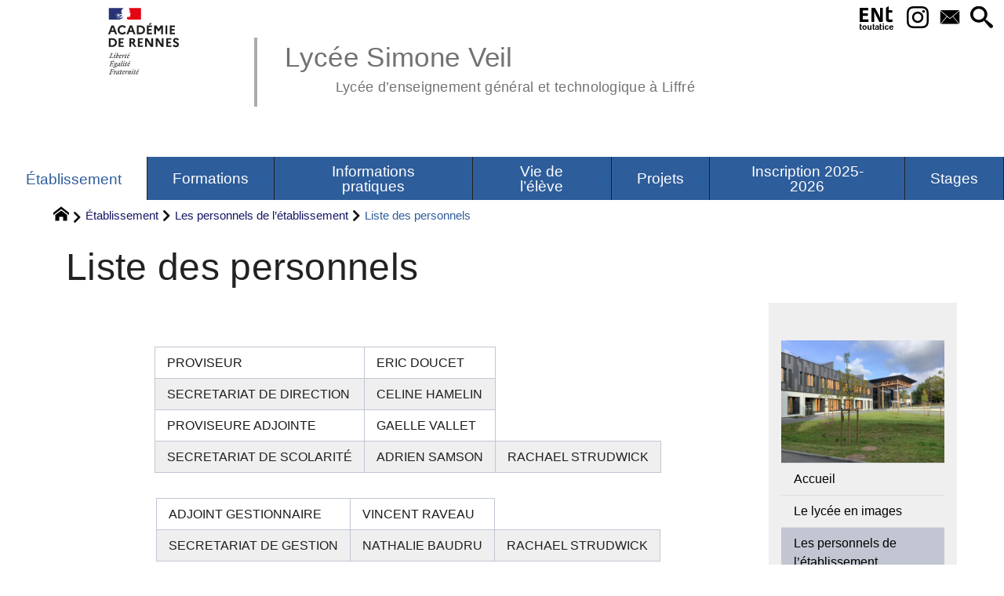

--- FILE ---
content_type: text/html; charset=utf-8
request_url: https://lycee-simone-veil-liffre.ac-rennes.fr/spip.php?article471
body_size: 38035
content:
<!DOCTYPE HTML>
<html xmlns="http://www.w3.org/1999/xhtml" lang="fr" xml:lang="fr" dir="ltr" prefix="og: http://ogp.me/ns#">
<head><meta charset="utf-8" />
<title>Liste des personnels - Lycée Simone Veil</title>
<script type="text/javascript">
document.documentElement.className += ' hasJS';
</script>
<link rel='stylesheet' href='sites/lycee-simone-veil-liffre.ac-rennes.fr/local/cache-css/c85c1eccf11278a6d2e9f98e1664ecc0.css?1769292133' type='text/css' /><script>
var mediabox_settings={"auto_detect":true,"ns":"box","tt_img":true,"sel_g":"#documents_portfolio a[type='image\/jpeg'],#documents_portfolio a[type='image\/png'],#documents_portfolio a[type='image\/gif']","sel_c":".mediabox","str_ssStart":"Diaporama","str_ssStop":"Arr\u00eater","str_cur":"{current}\/{total}","str_prev":"Pr\u00e9c\u00e9dent","str_next":"Suivant","str_close":"Fermer","str_loading":"Chargement\u2026","str_petc":"Taper \u2019Echap\u2019 pour fermer","str_dialTitDef":"Boite de dialogue","str_dialTitMed":"Affichage d\u2019un media","splash_url":"","lity":{"skin":"_simple-dark","maxWidth":"90%","maxHeight":"90%","minWidth":"400px","minHeight":"","slideshow_speed":"2500","opacite":"0.9","defaultCaptionState":"expanded"}};
</script>
<!-- insert_head_css -->
<style type="text/css">
/*<![CDATA[*/
#header {
position: relative;
background-image: url("https://lycee-simone-veil-liffre.ac-rennes.fr/sites/lycee-simone-veil-liffre.ac-rennes.fr/local/cache-vignettes/L8xH400/moton20-a065b.png?1745500210");
background-repeat: no-repeat;
background-position: top right;
display: block;
width: 100%;
background-size: cover;
}
@media screen and (min-width:1160px) {
#header {
padding-top: 200px;
}
}
#headerbackground {
position: absolute;
top: 0;
left: 0;
right: 0;
bottom: 0;
z-index: -1;
}
#header_inner {
position:relative;
min-height: 200px;
margin-top: -200px;
}
@media screen and (max-width: 1160px) {
#header_inner {
height: auto;
}
}
/*]]>*/
</style><script type='text/javascript' src='sites/lycee-simone-veil-liffre.ac-rennes.fr/local/cache-js/c552601b8838a88e24d45cd5d333d42d.js?1769292134'></script>
<!-- insert_head --><script type="text/javascript">/* <![CDATA[ */
function ancre_douce_init() {
if (typeof jQuery.localScroll=="function") {
jQuery.localScroll({autoscroll:false, hash:true, onAfter:function(anchor, settings){ 
jQuery(anchor).attr('tabindex', -1).on('blur focusout', function () {
// when focus leaves this element, 
// remove the tabindex attribute
jQuery(this).removeAttr('tabindex');
}).focus();
}});
}
}
if (window.jQuery) jQuery(document).ready(function() {
ancre_douce_init();
onAjaxLoad(ancre_douce_init);
});
/* ]]> */</script>
<link rel="alternate" type="application/json+oembed" href="https://lycee-simone-veil-liffre.ac-rennes.fr/oembed.api/?format=json&amp;url=https%3A%2F%2Flycee-simone-veil-liffre.ac-rennes.fr%2Fspip.php%3Farticle471" />
<script type="text/javascript" src="//maps.google.com/maps/api/js?language=fr&amp;key="></script>
<meta property="og:title" content="Liste des personnels" />
<meta property="og:type" content="article" />
<meta property="og:url" content="https://lycee-simone-veil-liffre.ac-rennes.fr/spip.php?article471" />
<meta property="og:image" content="https://lycee-simone-veil-liffre.ac-rennes.fr/sites/lycee-simone-veil-liffre.ac-rennes.fr/local/cache-vignettes/L600xH600/5e5421367460f46435f092a60f806f-b26ad.jpg?1745504217" />
<meta property="og:site_name" content="Lyc&#233;e Simone Veil" />
<meta property="og:locale" content="fr_FR" />
<meta name="twitter:card" content="summary_large_image" />
<meta name="twitter:url" content="https://lycee-simone-veil-liffre.ac-rennes.fr/spip.php?article471" />
<meta name="twitter:title" content="Liste des personnels" />
<meta name="twitter:image" content="https://lycee-simone-veil-liffre.ac-rennes.fr/sites/lycee-simone-veil-liffre.ac-rennes.fr/local/cache-vignettes/L600xH600/5e5421367460f46435f092a60f806f-b26ad.jpg?1745504217" />
<meta name="viewport" content="width=device-width, initial-scale=1.0" />
<meta name="tdm-reservation" content="1" />
<meta name="generator" content="SPIP 4.4.5 GIT [4.4: c0848b97]" />
<meta name="robots" content="index,follow" />
<link rel="canonical" href="https://lycee-simone-veil-liffre.ac-rennes.fr/spip.php?article471" />
<meta name="DC.title" content="Liste des personnels" />
<meta name="MSSmartTagsPreventParsing" content="TRUE" />
<!-- Lien vers le backend pour navigateurs eclaires -->
<link rel="alternate" type="application/rss+xml" title="Syndiquer tout le site Lyc&#233;e Simone Veil" href="https://lycee-simone-veil-liffre.ac-rennes.fr/spip.php?page=backend" />
<link rel="alternate" type="application/rss+xml" title="Syndiquer cette rubrique : Les personnels de l&#039;&#233;tablissement" href="https://lycee-simone-veil-liffre.ac-rennes.fr/spip.php?page=backend&amp;id_rubrique=404" />
<link rel="alternate" type="application/rss+xml" title="Syndiquer l’agenda Lyc&#233;e Simone Veil" href="https://lycee-simone-veil-liffre.ac-rennes.fr/spip.php?page=backendagenda" />
<link rel="shortcut icon" type="image/x-icon" href="https://lycee-simone-veil-liffre.ac-rennes.fr/spip.php?page=favicon.ico" />
</head>
<body class="portailcognac bodysecteur29 bodyrubrique404 bodyrubrique bodyarticle471 bodyarticle">
<div id="container">
<div id="shadow">
<header id="mainheader">
<div class="skip-links"><a class="skip-link" href="spip.php?article471#main">Aller au texte</a><a class="skip-link" href="spip.php?article471#menuhaut">Aller aux onglets</a><a class="skip-link" href="spip.php?article471#menusite">Aller au menu</a><a href="spip.php?article471#formulaire_recherche" class="skip-link js-modal" data-modal-prefix-class="sombre" data-modal-focus-id="formulaire_recherche" data-modal-content-id="cadre_recherche" data-modal-close-text="Fermer"
data-modal-close-title="Fermer" data-modal-title="Rechercher" role="button">Aller à la recherche</a><a class="skip-link" href="spip.php?article8">Politique d&#8217;accessibilité du site</a></div>
<a id="liste_des_personnels"></a>
<div id="header">
<div id="headerbackground"></div>
<div id="header_inner">
<div id="mobile-header">
<a id="responsive-menu-button" class="responsive-menu-button" href="#sidr-main"><svg class="svg-icon"><use xlink:href="plugins-dist/_plugins_soyezcreateurs_/soyezcreateurs/images/icones/picto-defs.svg#icon-menu"></use></svg><span>Menu de navigation</span></a>
<a id="responsive-menu-button-navigation" class="responsive-menu-button" href="#sidr-navigation"><svg class="svg-icon"><use xlink:href="plugins-dist/_plugins_soyezcreateurs_/soyezcreateurs/images/icones/picto-defs.svg#icon-menu"></use></svg><span>Menu de navigation</span></a>
</div><div id="cadre_outils">
<ul>
<li id="cadre_outil_ent"><a href="https://www.toutatice.fr/" title="ENT" onclick="window.open(this.href); return false;"><span class="icon icon-ENt_toutatice icon-lg texte-blanc"></span><span class="hide">ENT</span></a></li><li id="cadre_outil_instagram"><a href="https://www.instagram.com/lyceesimoneveil35/" title="Instagram" target="_blank" rel="noopener noreferrer me"><svg class="svg-icon"><use xlink:href="plugins-dist/_plugins_soyezcreateurs_/soyezcreateurs/images/icones/picto-defs.svg#icon-insta"></use></svg><span class="hide">Instagram</span></a></li>
<li id="cadre_outil_envelope"><a href="#bandeaucontact" title="Contact"><svg class="svg-icon"><use xlink:href="plugins-dist/_plugins_soyezcreateurs_/soyezcreateurs/images/icones/picto-defs.svg#icon-envelope"></use></svg><span class="hide">Contact</span></a></li>
<li id="cadre_outil_search"><a href="spip.php?article471#formulaire_recherche" title="Aller à la recherche" class="js-modal" data-modal-prefix-class="sombre" data-modal-focus-id="formulaire_recherche" data-modal-content-id="cadre_recherche" data-modal-close-text="Fermer"
data-modal-close-title="Fermer" data-modal-title="Rechercher" role="button"><svg class="svg-icon"><use xlink:href="plugins-dist/_plugins_soyezcreateurs_/soyezcreateurs/images/icones/picto-defs.svg#icon-search"></use></svg><span class="hide">Aller à la recherche</span></a></li>
</ul>
</div><div id="logo">
<a href="./" title="Revenir à l’Accueil du site Lyc&#233;e Simone Veil">
<span>
<img src="sites/lycee-simone-veil-liffre.ac-rennes.fr/local/cache-vignettes/L169xH105/logo_academie_rennes-fcfc0.svg?1745500211" width="169" height="105" alt="Lyc&#233;e Simone Veil" />
</span>
</a>
</div><h1 class="crayon meta-valeur-nom_site "><a href="https://lycee-simone-veil-liffre.ac-rennes.fr" title="Accueil">Lycée Simone Veil <sub class="crayon meta-valeur-slogan_site ">Lycée d&#8217;enseignement général et technologique à Liffré</sub></a></h1>
<div class="clearing">&nbsp;</div>
</div><!-- id="header_inner" -->
</div><!-- id="header" -->
<nav id="menuhaut" class="clear" aria-label="Menu principal">
<ul id="menuh" class="sf-menu">
<li class="menuh29 crayon rubrique-titre-29 "><strong><a href="spip.php?rubrique29" class="menua29"  title="Pr&#233;sentation de l&#039;&#233;tablissement"><span>Établissement</span></a></strong><ul>
<li><a href="spip.php?rubrique198" class="menua198" > <span>Le lycée en images</span></a></li>
<li><strong>  <a href="spip.php?rubrique404" class="menua404" > <span>Les personnels de l&#8217;établissement</span></a></strong></li>
<li><a href="spip.php?article1054" class="menua590" > <span>L&#8217;Inauguration</span></a></li>
<li><a href="spip.php?rubrique399" class="menua399" > <span>Le pôle vie scolaire</span></a></li>
<li><a href="spip.php?rubrique462" class="menua462" > <span>Le pôle santé</span></a></li>
<li><a href="spip.php?rubrique358" class="menua358" > <span>Le pôle documentation&nbsp;: CDI</span></a></li>
<li><a href="spip.php?article617" class="menua487" > <span>Orientation</span></a></li>
<li><a href="spip.php?rubrique505" class="menua505" > <span>Le service Gestion</span></a></li>
</ul>
</li><li class="menuh38 crayon rubrique-titre-38 "><a href="spip.php?rubrique38" class="menua38" ><span>Formations</span></a><ul>
<li><a href="spip.php?rubrique101" class="menua101" > <span>La classe de seconde</span></a></li>
<li><a href="spip.php?rubrique635" class="menua635" > <span>Serie Générale</span></a></li>
<li><a href="spip.php?article924" class="menua646" > <span>Série technologique</span></a></li>
</ul>
</li><li class="menuh35 crayon rubrique-titre-35 "><a href="spip.php?rubrique35" class="menua35"  title="Pour mieux vous organiser"><span>Informations pratiques</span></a><ul>
<li><a href="spip.php?article719" class="menua327" > <span>Le règlement intérieur et la charte informatique</span></a></li>
<li><a href="spip.php?rubrique387" class="menua387" > <span>Les communes du secteur du lycée Simone Veil</span></a></li>
<li><a href="spip.php?article303" class="menua192" > <span>Les transports scolaires</span></a></li>
<li><a href="spip.php?article439" class="menua160" > <span>L&#8217;association des parents d&#8217;élèves</span></a></li>
<li><a href="spip.php?article447" class="menua747" > <span>Rentrée 2025</span></a></li>
<li><a href="spip.php?rubrique795" class="menua795" > <span>Information sur l&#8217;orientation</span></a></li>
</ul>
</li><li class="menuh32 crayon rubrique-titre-32 "><a href="spip.php?rubrique32" class="menua32"  title="Pr&#233;sentation de la vie de l&#039;&#233;l&#232;ve"><span>Vie de l&#8217;élève</span></a><ul>
<li><a href="spip.php?rubrique354" class="menua354" > <span>L&#8217;Association sportive</span></a></li>
<li><a href="spip.php?rubrique203" class="menua203" > <span>La Maison des lycéens</span></a></li>
<li><a href="spip.php?rubrique493" class="menua493" > <span>Les Écos-délégués</span></a></li>
<li><a href="spip.php?rubrique763" class="menua763" > <span>Les clubs</span></a></li>
<li><a href="spip.php?rubrique257" class="menua257" > <span>Le restaurant scolaire</span></a></li>
<li><a href="spip.php?article532" class="menua434" > <span>Marguerite &amp; C<sup class="typo_exposants">ie</sup></span></a></li>
</ul>
</li><li class="menuh424 crayon rubrique-titre-424 "><a href="spip.php?article702" class="menua424" ><span>Projets</span></a><ul>
<li><a href="spip.php?rubrique798" class="menua798" > <span>Projets de l&#8217;année</span></a></li>
<li><a href="spip.php?rubrique799" class="menua799" > <span>Projets 2023-2024</span></a></li>
<li><a href="spip.php?rubrique802" class="menua802" > <span>Projets 2022-2023</span></a></li>
<li><a href="spip.php?rubrique803" class="menua803" > <span>Simone On Air, la webradio du lycée</span></a></li>
<li><a href="spip.php?rubrique801" class="menua801" > <span>Echanges et voyages</span></a></li>
<li><a href="spip.php?article1066" class="menua826" > <span>Préparer sa rentrée au lycée Simone Veil</span></a></li>
<li><a href="spip.php?article1056" class="menua814" > <span>Appel à projet Londres 2025</span></a></li>
</ul>
</li><li class="menuh618 crayon rubrique-titre-618 "><a href="spip.php?rubrique618" class="menua618" ><span>Inscription 2025-2026</span></a><ul>
<li><a href="spip.php?rubrique537" class="menua537" > <span>Modalités d&#8217;inscription</span></a></li>
<li><a href="spip.php?rubrique788" class="menua788" > <span>Fournitures</span></a></li>
<li><a href="spip.php?article1053" class="menua813" > <span>Inscription Transport 2025-2026</span></a></li>
</ul>
</li><li class="menuh819 crayon rubrique-titre-819 "><a href="spip.php?rubrique819" class="menua819" ><span>Stages</span></a><ul>
<li><a href="spip.php?article1060" class="menua820" > <span>Stages de Seconde</span></a></li>
<li><a href="spip.php?article1061" class="menua822" > <span>Stage pendant les vacances scolaires</span></a></li>
</ul>
</li>
<li class="cadre_recherche"> <div id="cadre_recherche" class="cadre_recherche">

<div itemscope itemtype="http://schema.org/WebSite">
<meta itemprop="url" content="https://lycee-simone-veil-liffre.ac-rennes.fr"/>
<form action='spip.php?page=recherche' role='search' method='get' id='form_rech' class='searchfrm' itemprop="potentialAction" itemscope itemtype="http://schema.org/SearchAction">
<meta itemprop="target" content="https://lycee-simone-veil-liffre.ac-rennes.fr/spip.php?page=recherche&amp;recherche={recherche}" />
	<input name="page" value="recherche" type="hidden"
>
	
	<label for="formulaire_recherche" title="Veuillez saisir votre recherche">Rechercher sur le site</label>
	<input itemprop="query-input" name='recherche' type='search' id='formulaire_recherche' class="searchfield" title="Veuillez saisir votre recherche" placeholder="Recherche ?" required="required" />
	<input type="submit" id="sendsearch" class="okfield form_submit" title="OK, Lancer la recherche" value="OK" />
</form>
</div>

</div></li>
</ul>
</nav></header>
<div id="maincontent">
<nav id="miettesdepain" aria-label="Fil d'Ariane">
<ul>
<li><a href="https://lycee-simone-veil-liffre.ac-rennes.fr" title="Revenir &#224; l&#039;Accueil du site"><svg class="svg-icon"><use xlink:href="plugins-dist/_plugins_soyezcreateurs_/soyezcreateurs/images/icones/picto-defs.svg#icon-home"></use></svg><span class="hide">Accueil</span></a></li>
<li><a href="spip.php?rubrique29" title="Pr&#233;sentation de l&#039;&#233;tablissement">Établissement</a></li>
<li><a href="spip.php?rubrique404">Les personnels de l&#8217;établissement</a></li>
<li>Liste des personnels</li>
</ul>
</nav><div id="heading"><div class="cartouche surlignable">
<div class="titrepage"><h1 class="crayon article-titre-471 entry-title">Liste des personnels</h1></div>
</div></div>
<div id="contenu" class="surlignable">
<div id="content"><div class="texte">
<main id="main">
<div id="letexte" class="surlignable">
<div class="crayon article-texte-471 entry-content"><table class="table spip">
<tbody>
<tr class='row_odd odd'>
<td>PROVISEUR</td>
<td>ERIC DOUCET</td></tr>
<tr class='row_even even'>
<td>SECRETARIAT DE DIRECTION</td>
<td>CELINE HAMELIN</td></tr>
<tr class='row_odd odd'>
<td>PROVISEURE ADJOINTE</td>
<td>GAELLE VALLET</td></tr>
<tr class='row_even even'>
<td>SECRETARIAT DE SCOLARITÉ</td>
<td>ADRIEN SAMSON</td>
<td>RACHAEL STRUDWICK</td></tr>
</tbody>
</table><table class="table spip">
<tbody>
<tr class='row_odd odd'>
<td>ADJOINT GESTIONNAIRE</td>
<td>VINCENT RAVEAU</td></tr>
<tr class='row_even even'>
<td>SECRETARIAT DE GESTION</td>
<td>NATHALIE BAUDRU</td>
<td>RACHAEL STRUDWICK</td></tr>
</tbody>
</table><table class="table spip">
<tbody>
<tr class='row_odd odd'>
<td>CPE</td>
<td>MARINA GUERIN<br /> <br /> PHILIPPE LENDORMY</td></tr>
<tr class='row_even even'>
<td>ASEN</td>
<td>ALAIN-DARIUS AMETEPE<br /> <br />ANTOINE BOUETTE<br /> <br />ANTONIN LEROUX<br /> <br />FLORANE ROUSSET<br /> <br />MAËLLE ROGER<br /> <br />MANON LALANDE-MARCHAND<br /> <br />MÉLANIE GOUPIL<br /> <br />RENAN CLAIR
ESTELLE PRIME</td></tr>
</tbody>
</table><table class="table spip">
<tbody>
<tr class='row_odd odd'>
<td>INFIRMIERE</td>
<td>ELLEN KOENEN</td></tr>
<tr class='row_even even'>
<td>PSY EN</td>
<td>CELINE LE CREFF<br /> <br />CHRYSTELE DANARD</td></tr>
</tbody>
</table><table class="table spip">
<tbody>
<tr class='row_odd odd'>
<td>PROFESSEUR DOCUMENTALISTE</td>
<td>SYLVIE LE CUN<br /> <br />AMANDINE MIMAR</td></tr>
<tr class='row_even even'>
<td>MATHEMATIQUES</td>
<td>NATHALIE DUQUESNE<br /> <br />ANNE FROMENTIN<br /> <br />FATMA GUENFOUD<br /> <br />FREDDY HELBERT<br /> <br />FABIENNE KLEGOU <br /> <br />KARINE LE GOUELLEC<br /> <br />ADRIEN LEBRETON <br /> <br />RONAN LEMOIGNE<br /> <br />CHARLIE  POCHAT</td></tr>
<tr class='row_odd odd'>
<td>LETTRES CLASSIQUES ET MODERNES</td>
<td>EMMANUELLE AUBERT<br /> <br />LAURIANE BARON<br /> <br />CAMILLE CHEVALIER<br /> <br />YASMINA DELATOUCHE<br /> <br />SYLVIE DIAZ<br /> <br />ELODIE DEMARQUAY<br /> <br />CLAIRE NGUYEN<br /> <br />CELINE LE FLOCH<br /> <br />GUEGAN CHRISTELLE</td></tr>
<tr class='row_even even'>
<td>ALLEMAND</td>
<td>EMMANUELLE BOCCHECIAMPE</td></tr>
<tr class='row_odd odd'>
<td>ANGLAIS</td>
<td>ANNE-CLAIRE CECCARELLI <br /> <br />JULIE DURIEC <br /> <br />LUDIVINE GALLAIS<br /> <br />AGNES GARIN<br /> <br />LAURENCE LAURENDIN <br /> <br />IOANA PICHON</td></tr>
<tr class='row_even even'>
<td>ITALIEN</td>
<td>NATHALIE COTTIN</td></tr>
<tr class='row_odd odd'>
<td>ESPAGNOL</td>
<td>ISABELLE COLIN <br /> <br />GAELLE CORBEL<br /> <br />MARIE GUILLERM NOBLET<br /> <br />MARIE VASSOILLE<br /> <br />AUDREY VIVIER</td></tr>
<tr class='row_even even'>
<td>JAPONAIS</td>
<td>ROMAIN EDELMANN</td></tr>
<tr class='row_odd odd'>
<td>HISTOIRE GEOGRAPHIE</td>
<td>BRUNO BROSSAIS <br /> <br />CHRISTELLE BRULAIS<br /> <br />ESTELLE CHARIL<br /> <br />FREDERIQUE COLLET<br /> <br />CHLOÉ JEGOU<br /> <br />AURELIE MEZARD<br /> <br />MARIE MICHELET<br /> <br />MARIE-PIERRE SAULZE <br /> <br />SEBASTIEN SIMONOT</td></tr>
<tr class='row_even even'>
<td>SES</td>
<td>AURELIEN BONAVERO
ALEXANDRE DENOT, AVS<br /> <br />AXEL MACRET</td></tr>
<tr class='row_odd odd'>
<td>SCIENCES PHYSIQUES ET CHIMIE</td>
<td>NATHALIE BAUR<br /> <br />PATRICIA BELLIER-DUBOISIERE <br /> <br />HUGO CHEVALIER<br /> <br />NADINE COSNIER<br /> <br />GWENAELLE CUDENNEC<br /> <br />HERVE LAMBRECHT<br /> <br />JONATHAN NICOLAS</td></tr>
<tr class='row_even even'>
<td>SVT</td>
<td>MONIQUE BELLONCLE<br /> <br />PAULINE BLAZY<br /> <br />CLAIRE DIEUSET<br /> <br />CAROLINE DUBOIS<br /> <br />CLAIRE HOUSSAY<br /> <br />KLERVIE LE BERRE- GUEGUEN</td></tr>
<tr class='row_odd odd'>
<td>PREPARATEUR LABORATOIRE</td>
<td>NOEMIE LE LUDEC<br /> <br />MARIELLE LEMARIE<br /> <br />ERIC LE MAUX<br /> <br />MATHIEU SALIOU</td></tr>
<tr class='row_even even'>
<td>EPS</td>
<td>VINCENT BESCHER<br /> <br />GUILLAUME CHICOT <br /> <br />PHILIPPE GOULPIE<br /> <br />ANGELINE LE CALVEZ</td></tr>
<tr class='row_odd odd'>
<td>ECO GESTION</td>
<td>ANNE EMMANUELLE DORIVAL<br /> <br />LAËTITIA FOURMY<br /> <br />DAVID GUILLAUME<br /> <br />JENNY RANNOU</td></tr>
<tr class='row_even even'>
<td>PHILOSOPHIE</td>
<td>CORENTIN GUEGUEN<br /> <br />LISE MAILLARD<br /> <br />GWENAELLE MOY</td></tr>
<tr class='row_odd odd'>
<td>NSI</td>
<td>BENOIT LE GOUIS</td></tr>
</tbody>
</table><table class="table spip">
<thead><tr class='row_first'><th id='idff8e_c0'>LISTE DES PERSONNELS REGION</th></tr></thead>
<tbody>
<tr class='row_odd odd'>
<td headers='idff8e_c0'>ENCADRANT CUISINE</td>
<td>ANDRE LAROSE</td></tr>
<tr class='row_even even'>
<td headers='idff8e_c0'>CUISINIER</td>
<td>MICKAEL BRULE<br /> <br />ERIC MERET</td></tr>
<tr class='row_odd odd'>
<td headers='idff8e_c0'>MAGASINIERE</td>
<td>SANDRINE ROZIER</td></tr>
<tr class='row_even even'>
<td headers='idff8e_c0'>ENCADRANT SERVICE GENERAL</td>
<td>ANTOINE DAVOUST</td></tr>
<tr class='row_odd odd'>
<td headers='idff8e_c0'>AGENT DE MAINTENANCE DU PATRIMOINE</td>
<td>JEREMY LEBRUN</td></tr>
<tr class='row_even even'>
<td headers='idff8e_c0'>AGENT DE MAINTENANCE INFORMATIQUE</td>
<td>NICOLAS SAVATTE</td></tr>
<tr class='row_odd odd'>
<td headers='idff8e_c0'>AGENT D&#8217;ACCUEIL</td>
<td>SYLVIE HANY</td></tr>
<tr class='row_even even'>
<td headers='idff8e_c0'>AGENTS DU SERVICE GENERAL</td>
<td>FRANCOISE CAMUS<br /> <br />LYNDA DUBOIS<br /> <br />ROMAIN CARNET<br /> <br />SANDRINE COQUEMONT<br /> <br />AHMED HASSANE<br /> <br />CECILE MAZURAIS<br /> <br />ISABELLE GUILLARD<br /> <br />LAETITIA LE GODAIS<br /> <br />NATHALIE JAMARD<br /> <br />MINA TANIA<br /> <br />ANNAIG DANVEAU <br /> <br />ALEXIA DUFEIL</td></tr>
<tr class='row_odd odd'>
<td headers='idff8e_c0'>AGENT ENTRETIEN DES ESPACES VERTS</td>
<td>SYLVAIN BONHOMME</td></tr>
</tbody>
</table></div>
<div id="carto">
</div>
<!-- Forums -->
</div><!-- Fin de #LeTexte -->
</main>
</div><!-- Fin de .texte -->
<!-- Signatures petition -->
<div class='ajaxbloc' data-ajax-env='jQ/0qEnq01HFmFmrDip+FOq6qkuZ8MwuzsUiXhg1D9jPZTFeEOR5hO5jeiSp3eYBqtXdQEtH8rbZzsciguLIvjgqfYHdN8/c6g/NCoUnuCUEuW/Ufs/SF/oUSoD+1Xh3RYqbVF4FZGte0BhumED/+BKE6Ab87+3gfWZ8yTQnhIPwCY9+L66CxstTe6JqJJSECqShhhq8m+A7V6xbFpWycQ==' data-origin="spip.php?article471">
<div id="artrecents" class="artrecent_bas">
<h2 title="Dans la même rubrique: Les personnels de l&#039;&#233;tablissement">Dans la même rubrique…</h2>
<a id='pagination_articles_rubrique' class='pagination_ancre'></a>
<ul class="artrecents-items">
<li class="crayon article-titre-1004  odd"> <a href="spip.php?article1004">Organigramme</a></li>
<li class="crayon article-titre-471 ">Liste des personnels</li>
</ul>
</div>
</div><!--ajaxbloc-->
</div><!-- id="contenu" -->
</div><!-- id="content" -->
<nav aria-label="Menu de la section" id="navigation">
<div id="menu" class="navstuff">  <img src="sites/lycee-simone-veil-liffre.ac-rennes.fr/local/cache-vignettes/L240xH180/img_0045-ab6d8.jpg?1745504217" class="logo_article" alt="" width="240" height="180" />
<div class="espaceavant">
<ul>
<li id="menu_lien_accueil"><a id="menusite" href="./" title="Revenir à l’Accueil du site">Accueil</a></li>
</ul>
</div>
<div class="espaceavant">
<ul class="menuul29">
<li class="menuli198"><a href="spip.php?rubrique198" class="menua198" > <span>Le lycée en images</span></a></li>
<li class="menuli404 encours"><strong>  <a href="spip.php?rubrique404" class="menua404" > <span>Les personnels de l&#8217;établissement</span></a></strong></li>
<li class="menuli590"><a href="spip.php?article1054" class="menua590" > <span>L&#8217;Inauguration</span></a></li>
<li class="menuli399"><a href="spip.php?rubrique399" class="menua399" > <span>Le pôle vie scolaire</span></a></li>
<li class="menuli462"><a href="spip.php?rubrique462" class="menua462" > <span>Le pôle santé</span></a></li>
<li class="menuli358"><a href="spip.php?rubrique358" class="menua358" > <span>Le pôle documentation&nbsp;: CDI</span></a></li>
<li class="menuli487"><a href="spip.php?article617" class="menua487" > <span>Orientation</span></a></li>
<li class="menuli505"><a href="spip.php?rubrique505" class="menua505" > <span>Le service Gestion</span></a></li>
</ul>
</div>
</div><!-- id="menu" -->
</nav><!-- id="navigation" -->
<aside aria-label="Navigation secondaire" id="extra" class="navStuff">
<div class="rightmenu">
</div><!-- class="rightmenu"-->
<div class="centrer_div  rss_bottom">
<a href="https://lycee-simone-veil-liffre.ac-rennes.fr/?page=backend" title="Syndiquer tout le site"><img class="spip_logos" src="[data-uri]" width="36" height="15" alt="Flux RSS du site" /></a></div>
</aside><!-- id="extra" --></div><!-- id="maincontent" -->
<footer aria-label="Pied de page" id="footer"><div class="clearbottom clearfix">
<div id="footer_inner">
<nav aria-label="Menu transversal secondaire"><div id="menufooter"><ul><li class="menu_lien_plan"><a href="spip.php?page=plan" title="Tout le site sur une page">Plan du site Web</a></li>
<li class="menu_lien_agenda"><a href="spip.php?page=agenda_calendrier">Agenda</a></li>
</ul></div></nav>
<div class="row text-center">
<div class="flexbox-wrap-space-around">
<div id="miniagenda" class="cadreinfo avec-padding">
<div class='ajaxbloc' data-ajax-env='[base64]' data-origin="spip.php?article471">
<div class='ajaxbloc' data-ajax-env='NRLiywn6z5DtzLmQhDU5n+CnJX4EbcGM+NxyoSnW10jiVmSAxHlGzd3oXjulb/KT6SPqxoW8Fmcy39aS47HhwnNM227qXZFM9j7u30shj8z+Okx3zphz7QQs+Im/lTxXOvT09qyJ2RH+GiamIIq/GKGEybZuzMzZ6P+swiYYJWCdUe+XE5ikbhMjO1wdaMJ54vYaxZSKY0cU8DWCYox01QxHZwQH1h8kax6ke7uwFCxYZIcvPJBxQkGJEakyDjCRUqCUkqR6wdnpTUQ7u2MDEoqJY1MhvnxRfe+m65IXYo/1V6QJka4yVxjnwEFVACMEQJd0z5GBoHGeEtiZN6vp7+8=' data-origin="spip.php?article471">
 
<div class="miniagenda">
<table class="agenda" aria-hidden="true">
<caption>
<a href="spip.php?page=agenda_calendrier&amp;date_ev=2026-01-25" title="Voir le détail du mois de janvier 2026" tabindex="-1">
Janvier
</a>
<a href="spip.php?page=agenda_calendrier&amp;date_ev=2026-01-25&amp;affichage=vueliste" title="Voir le détail de l’année 2026">
2026
</a>
</caption>
<thead>
<tr>
<th class="agendahead" scope="col"><abbr title="Lundi">L</abbr></th>
<th class="agendahead" scope="col"><abbr title="Mardi">M</abbr></th>
<th class="agendahead" scope="col"><abbr title="Mercredi">M</abbr></th>
<th class="agendahead" scope="col"><abbr title="Jeudi">J</abbr></th>
<th class="agendahead" scope="col"><abbr title="Vendredi">V</abbr></th>
<th class="agendahead" scope="col"><abbr title="Samedi">S</abbr></th>
<th class="agendahead" scope="col"><abbr title="Dimanche">D</abbr></th>
</tr>
</thead>
<tbody>
<tr><td class="agendanotthismonth">29</td><td class="agendanotthismonth">30</td><td class="agendanotthismonth">31</td><td class="agendathismonth">1</td><td class="agendathismonth">2</td><td class="agendathismonth">3</td><td class="agendathismonth">4</td>
</tr>
<tr><td class="agendathismonth">5</td><td class="agendathismonth">6</td><td class="agendathismonth">7</td><td class="agendathismonth">8</td><td class="agendathismonth">9</td><td class="agendathismonth">10</td><td class="agendathismonth">11</td>
</tr>
<tr><td class="agendathismonth">12</td><td class="agendathismonth">13</td><td class="agendathismonth">14</td><td class="agendathismonth">15</td><td class="agendathismonth">16</td><td class="agendathismonth">17</td><td class="agendathismonth">18</td>
</tr>
<tr><td class="agendathismonth">19</td><td class="agendathismonth">20</td><td class="agendathismonth">21</td><td class="agendathismonth">22</td><td class="agendathismonth">23</td><td class="agendathismonth event"><a href='spip.php?article1066' title='JOURNÉE PORTES OUVERTES - Le samedi 24&nbsp;janvier 2026 de 09:00 à 13:00' tabindex='-1'>24</a></td><td class="agendathismonth agendathisday">25</td>
</tr>
<tr><td class="agendathismonth">26</td><td class="agendathismonth">27</td><td class="agendathismonth">28</td><td class="agendathismonth">29</td><td class="agendathismonth">30</td><td class="agendathismonth">31</td><td class="agendanotthismonth">1</td>
</tr>
</tbody>
</table>
<div class="centrer_div rss_agenda">
<a href="https://lycee-simone-veil-liffre.ac-rennes.fr/spip.php?page=backendagenda&amp;id_rubrique=424">
<img src="plugins-dist/_plugins_soyezcreateurs_/soyezcreateurs/images/fairytale_date_rss_24.png" alt="Syndiquer l’agenda&nbsp;: JOURN&#201;E PORTES OUVERTES" title="Syndiquer l’agenda&nbsp;: JOURN&#201;E PORTES OUVERTES" width="52" height="24" />
</a>
</div>
</div><!-- class="miniagenda" -->
</div><!--ajaxbloc--></div><!--ajaxbloc--></div>
</div>
</div>
<div class="bandeaupartenaires">


	<div class="flexbox-wrap-space-around">
	
		<div class="flexbox--center crayon site-nom_site-23 ">
			
			<a href="http://www.ac-rennes.fr/" class="spip_out" title="R&#233;gion acad&#233;mique de Bretagne"><img src="sites/lycee-simone-veil-liffre.ac-rennes.fr/local/cache-vignettes/L96xH60/siteon23-469f4.jpg?1745500215" width="96" height="60" alt="R&#233;gion acad&#233;mique de Bretagne" loading="lazy" /></a>
		</div>
	
		<div class="flexbox--center crayon site-nom_site-20 ">
			
			<a href="https://www.bretagne.bzh/" class="spip_out" title="R&#233;gion Bretagne"><img src="sites/lycee-simone-veil-liffre.ac-rennes.fr/local/cache-vignettes/L60xH60/siteon20-c8603.jpg?1745500215" width="60" height="60" alt="R&#233;gion Bretagne" loading="lazy" /></a>
		</div>
	
	</div>


</div><div id="bandeaucontact"><div id="informations" class="row">
<div id="coordonnees" class="avec-padding">
<div class="adresse flexbox-flex">
<svg class="svg-icon icon-lg icon-location" aria-hidden="true" focusable="false"><use xlink:href="plugins-dist/_plugins_soyezcreateurs_/soyezcreateurs/images/icones/picto-defs.svg#icon-location"></use></svg>
<p>
<span class="crayon meta-valeur-identite_extra__adresse ">1 Avenue de l&#8217;Europe
</span><br />
<span class="crayon meta-valeur-identite_extra__code_postal ">35340</span> - <span class="crayon meta-valeur-identite_extra__ville ">Liffré</span>
<br /><span class="crayon meta-valeur-identite_extra__pays ">France</span>
</p>
</div>
<div class="telephone flexbox-flex">
<svg class="svg-icon icon-lg icon-phone" aria-hidden="true" focusable="false"><use xlink:href="plugins-dist/_plugins_soyezcreateurs_/soyezcreateurs/images/icones/picto-defs.svg#icon-phone"></use></svg>
<p class="crayon meta-valeur-identite_extra__telephone ">
<a href="tel:02 99 84 92 84">02 99 84 92 84</a>
</p>
</div>
<div class="accueil flexbox-flex">
<svg class="svg-icon icon-lg icon-envelope" aria-hidden="true" focusable="false"><use xlink:href="plugins-dist/_plugins_soyezcreateurs_/soyezcreateurs/images/icones/picto-defs.svg#icon-envelope"></use></svg>
<p class="crayon meta-valeur-identite_extra__email_contact ">
<a href="mailto:ce.0352950S@ac-rennes.fr  ">ce.0352950S@ac-rennes.fr  </a>
</p>
</div>
<div class="accueil flexbox-flex">
<svg class="svg-icon icon-lg icon-information" aria-hidden="true" focusable="false"><use xlink:href="plugins-dist/_plugins_soyezcreateurs_/soyezcreateurs/images/icones/picto-defs.svg#icon-information"></use></svg>
<p class="crayon meta-valeur-identite_extra__informations ">
<strong><code class='spip_code spip_code_inline' dir='ltr'>viescolaire.0352950s@ac-rennes.fr</code></strong>
</p>
</div>
</div>
<div id="carte" class="avec-padding">
<div id="mapcarto_bc" class="carte_gis" style="width:100%; height:250px;"></div>
<script type="text/javascript">
var mapcarto_bc;
var jQgisloader;
(function (){
if (typeof jQuery.ajax == "undefined"){jQuery(init_gis);}else {init_gis();}
function init_gis(){
// Charger le javascript de GIS une seule fois si plusieurs carte
if (typeof jQgisloader=="undefined"){
jQgisloader = jQuery.ajax({url: 'sites/lycee-simone-veil-liffre.ac-rennes.fr/local/cache-js/jsdyn-javascript_gis_js-fae2bd25.js?1769292133', dataType: 'script', cache: true});
}
// et initialiser la carte (des que js GIS charge et des que DOM ready)
jQgisloader.done(function(){
jQuery(function(){
mapcarto_bc = new L.Map.Gis('mapcarto_bc',{
mapId: 'carto_bc',
callback: (typeof(callback_mapcarto_bc) === "function") ? callback_mapcarto_bc : false,
center: [48.20678,-1.50788],
zoom: 10,
scrollWheelZoom: false,
zoomControl: true,
fullscreenControl: false,
scaleControl: true,
overviewControl:false,
gestureHandling:false,
gestureHandlingOptions: {
text: {
touch: 'Utilisez deux doigts pour déplacer la carte',
scroll: 'Vous pouvez zoomer sur la carte à l’aide de CTRL + Molette de défilement',
scrollMac: 'Vous pouvez zoomer sur la carte à l’aide de ⌘ + Molette de défilement'
}
},
layersControl: true,
layersControlOptions: {
collapsed: true
},
noControl: false,
utiliser_bb: false,
affiche_points: true,
json_points:{
url: 'https://lycee-simone-veil-liffre.ac-rennes.fr/spip.php?page=gis_json',
objets: 'identite_carto',
limit: 500,
env: [],
titre: "",
description: "",
icone: ""
},
tooltip: false,
cluster: false,
clusterOptions: {
disableClusteringAtZoom: null,
showCoverageOnHover: false,
spiderfyOnMaxZoom: false,
maxClusterRadius: 80,
singleMarkerMode: false
},
pathStyles: null,
autocenterandzoom: true,
autocenter: false,
openId: false,
localize_visitor: false,
localize_visitor_zoom: 10,
centrer_fichier: true,
kml: false,
gpx: false,
geojson: false,
topojson: false,
options: []
});
});
});
}
})()
</script></div>
</div></div>
<div id="qrcode" class="centrer_div"><a href="https://lycee-simone-veil-liffre.ac-rennes.fr/471" title="Utilisez votre mobile pour scanner ce code barre et y télécharger le document ou le lien"><img src="sites/lycee-simone-veil-liffre.ac-rennes.fr/local/cache-qrcode/qrcode-2444e93a8a48fd2c8e537b76b2b9fef7.png" width="196" height="196" alt="qrcode:https://lycee-simone-veil-liffre.ac-rennes.fr/471"/></a></div>
<div id="footerbas">
<div id="copymentions"><abbr lang="en" title="Copyright">&copy;</abbr> 2026, Lycée Simone Veil<span class="navstuff">&nbsp;<img src="plugins-dist/_plugins_soyezcreateurs_/soyezcreateurs/images/1.png" alt="" width="1" height="1" /> <a href="spip.php?article11">Mentions légales</a></span></div>
<div id="droitsauteurs" class="navstuff">&nbsp;<img src="plugins-dist/_plugins_soyezcreateurs_/soyezcreateurs/images/1.png" alt="" width="1" height="1" /> </div>
<div id="w3cgohome" class="navstuff"><span class="crayon meta-valeur-soyezcreateurs__realisation ">Réalisation : <a href="https://www.pyrat.net/" class="spip_out" title="Visiter le site du cr&#233;ateur de ce squelette" rel="external">pyrat.net</a>
</span>&nbsp;<img src="plugins-dist/_plugins_soyezcreateurs_/soyezcreateurs/images/1.png" alt="" width="1" height="1" /> Squelette <a href='https://www.pyrat.net/' title='Visiter le site du créateur de ce squelette'>SoyezCréatifs</a> propulsé par <a href='https://www.spip.net/' title='Visiter le site de SPIP, logiciel de gestion de contenu web en licence libre GPL'>SPIP</a></div></div>
<div id="datemajsitefooter"><span>Dernière mise à jour du site : mercredi 21 janvier 2026</span></div></div><!-- id="footer_inner" -->
</div><!-- id="footer" -->
</footer>
</div><!-- id="shadow" -->
</div><!-- id="container" --><a class="retourtop triadeA" href="spip.php?article471#liste_des_personnels" title="Revenir en haut" aria-label="Revenir en haut"><svg class="svg-icon"><use xlink:href="plugins-dist/_plugins_soyezcreateurs_/soyezcreateurs/images/icones/picto-defs.svg#icon-chevron-thin-up"></use></svg><span class="hide">Revenir en haut</span></a>
<script src="sites/lycee-simone-veil-liffre.ac-rennes.fr/local/cache-js/jsdyn-javascripts_js-18825f21.js?1769313151" type="text/javascript"></script>
<script src="plugins-dist/_plugins_soyezcreateurs_/sidr/javascript/jquery.sidr.js?1738326071" type="text/javascript"></script>
<script type="text/javascript">/* <![CDATA[ */
jQuery(document).ready(function() {
if (jQuery('#responsive-menu-button').length > 0) {
jQuery("#responsive-menu-button").sidr({
name: "sidr-main",
source: "#menuhaut"
});
}
if (jQuery('#responsive-menu-button-navigation').length > 0) {
jQuery("#responsive-menu-button-navigation").sidr({
name: "sidr-navigation",
source: "#menu",
side: "right"
});
}
// Nécessaire pour IE11 (cf https://stackoverflow.com/questions/57725326/javascript-onload-not-firing-in-ie11)
if (!!window.MSInputMethodContext && !!document.documentMode) {
jQuery(window).trigger('load');
}
});
/* ]]> */</script>
<!-- Stats SPIP-JS -->
<script type="text/javascript">
(function() {
var w=window,d=document,r="",g=d.createElement('script'),s=d.getElementsByTagName('script')[0];
try{r=w.top.document.referrer}catch(Y){if(w.parent){try{r=w.parent.document.referrer}catch(X){r=""}}}if(r===""){r=d.referrer}
g.type='text/javascript';g.defer=true;g.async=true;g.src="//lycee-simone-veil-liffre.ac-rennes.fr/spip.php?action=statsjs&c=eyJpZF9hcnRpY2xlIjoiNDcxIn0="+"&r="+encodeURIComponent(r);s.parentNode.insertBefore(g,s);
})();
</script></body>
</html>